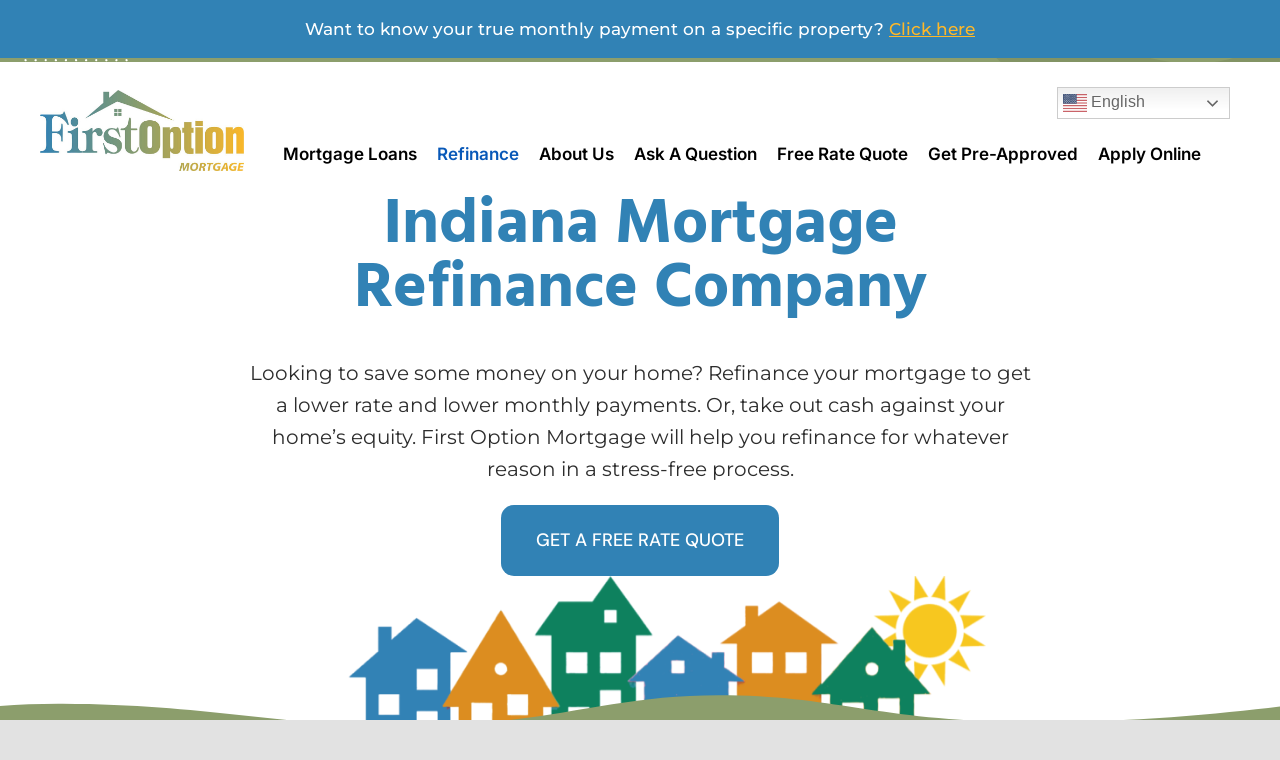

--- FILE ---
content_type: text/plain
request_url: https://www.google-analytics.com/j/collect?v=1&_v=j102&a=1574373557&t=pageview&_s=1&dl=https%3A%2F%2Fmyindianamortgage.com%2Fmortgage-refinance%2F&ul=en-us%40posix&dt=Mortgage%20Refinance%20Indiana%20%7C%20First%20Option%20Mortgage%20Indianapolis&sr=1280x720&vp=1280x720&_u=YGBAgUABAAAAACAAI~&jid=894345002&gjid=692507917&cid=1469065130.1768977363&tid=UA-207977724-1&_gid=1351273872.1768977363&_slc=1&z=1742733893
body_size: -452
content:
2,cG-9BY7QJ5WJD